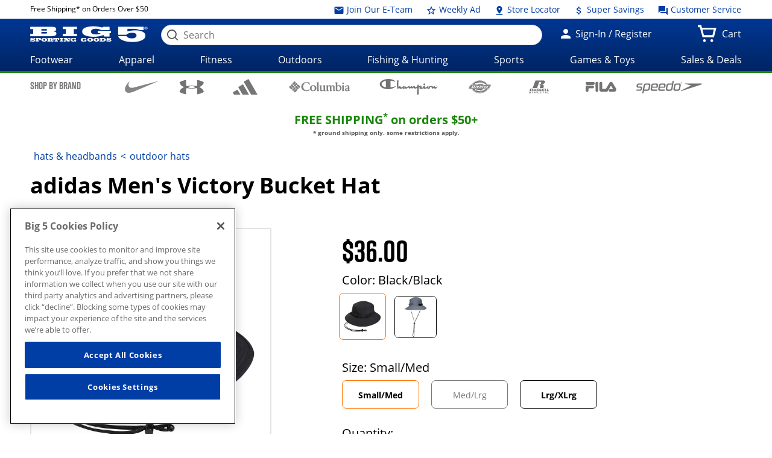

--- FILE ---
content_type: text/html;charset=utf-8
request_url: https://whxf.big5sportinggoods.com/store/global/pdp/colorSizeJson.jsp?productId=4920119824113&color=Black%2FBlack&size=9004&imagedisplaysequence=&_=1769424903378
body_size: 4636
content:
{
  "productName": "Men&#039;s Victory Bucket Hat",
  "sizeIn": "9004",
  "price": {"price-data": "&lt;div class=&#034;price regular-price&#034;&gt;$36.00&lt;/div&gt;"},
  "skuId": "7144256",
  "skuStyle": "5154113A",
  "slectedSize": "Small/Med",
  "slectedColour": "Black/Black",
  "remainingQty": "20",
  "pdpMnImg": "/catalogimage/img/product/rwd/large/4920_11982_4113_020_large_02.jpg",
  "callForPrice": "false",
  "showCartPrice": "",
  "callForPriceMessage": "CALL STORE FOR CURRENT PRICING",
  "badgeType": "",
  "inStock": "true",
  "displayName": "",
  "items": [
    {
      "sizeKey": "9004",
      "sizeValue": "Small/Med"
    },
    {
      "sizeKey": "9007",
      "sizeValue": "Med/Lrg"
    },
    {
      "sizeKey": "9009",
      "sizeValue": "Lrg/XLrg"
    }
  ],
  "Images": [
    {
      "zoomImage": "/catalogimage/img/product/rwd/zoom/4920_11982_4113_020_zoom_02.jpg",
      "xlargeImage": "/catalogimage/img/product/rwd/xlarge/4920_11982_4113_020_xlarge_02.jpg",
      "largeImage": "/catalogimage/img/product/rwd/large/4920_11982_4113_020_large_02.jpg",
      "bigImage": "/catalogimage/img/product/rwd/big/4920_11982_4113_020_big_02.jpg",
      "mediumImage": "/catalogimage/img/product/rwd/medium/4920_11982_4113_020_medium_02.jpg",
      "smallImage": "/catalogimage/img/product/rwd/small/4920_11982_4113_020_small_02.jpg",
      "xsmallImage": "/catalogimage/img/product/rwd/xsmall/4920_11982_4113_020_xsmall_02.jpg",
      "thumbImage": "/catalogimage/img/product/rwd/thumb/4920_11982_4113_020_thumb_02.jpg"
    },
    {
      "zoomImage": "/catalogimage/img/product/rwd/zoom/4920_11982_4113_020_zoom_20.jpg",
      "xlargeImage": "/catalogimage/img/product/rwd/xlarge/4920_11982_4113_020_xlarge_20.jpg",
      "largeImage": "/catalogimage/img/product/rwd/large/4920_11982_4113_020_large_20.jpg",
      "bigImage": "/catalogimage/img/product/rwd/big/4920_11982_4113_020_big_20.jpg",
      "mediumImage": "/catalogimage/img/product/rwd/medium/4920_11982_4113_020_medium_20.jpg",
      "smallImage": "/catalogimage/img/product/rwd/small/4920_11982_4113_020_small_20.jpg",
      "xsmallImage": "/catalogimage/img/product/rwd/xsmall/4920_11982_4113_020_xsmall_20.jpg",
      "thumbImage": "/catalogimage/img/product/rwd/thumb/4920_11982_4113_020_thumb_20.jpg"
    },
    {
      "zoomImage": "/catalogimage/img/product/rwd/zoom/4920_11982_4113_020_zoom_21.jpg",
      "xlargeImage": "/catalogimage/img/product/rwd/xlarge/4920_11982_4113_020_xlarge_21.jpg",
      "largeImage": "/catalogimage/img/product/rwd/large/4920_11982_4113_020_large_21.jpg",
      "bigImage": "/catalogimage/img/product/rwd/big/4920_11982_4113_020_big_21.jpg",
      "mediumImage": "/catalogimage/img/product/rwd/medium/4920_11982_4113_020_medium_21.jpg",
      "smallImage": "/catalogimage/img/product/rwd/small/4920_11982_4113_020_small_21.jpg",
      "xsmallImage": "/catalogimage/img/product/rwd/xsmall/4920_11982_4113_020_xsmall_21.jpg",
      "thumbImage": "/catalogimage/img/product/rwd/thumb/4920_11982_4113_020_thumb_21.jpg"
    },
    {
      "zoomImage": "/catalogimage/img/product/rwd/zoom/4920_11982_4113_020_zoom_22.jpg",
      "xlargeImage": "/catalogimage/img/product/rwd/xlarge/4920_11982_4113_020_xlarge_22.jpg",
      "largeImage": "/catalogimage/img/product/rwd/large/4920_11982_4113_020_large_22.jpg",
      "bigImage": "/catalogimage/img/product/rwd/big/4920_11982_4113_020_big_22.jpg",
      "mediumImage": "/catalogimage/img/product/rwd/medium/4920_11982_4113_020_medium_22.jpg",
      "smallImage": "/catalogimage/img/product/rwd/small/4920_11982_4113_020_small_22.jpg",
      "xsmallImage": "/catalogimage/img/product/rwd/xsmall/4920_11982_4113_020_xsmall_22.jpg",
      "thumbImage": "/catalogimage/img/product/rwd/thumb/4920_11982_4113_020_thumb_22.jpg"
    },
    {
      "zoomImage": "/catalogimage/img/product/rwd/zoom/4920_11982_4113_020_zoom_50.jpg",
      "xlargeImage": "/catalogimage/img/product/rwd/xlarge/4920_11982_4113_020_xlarge_50.jpg",
      "largeImage": "/catalogimage/img/product/rwd/large/4920_11982_4113_020_large_50.jpg",
      "bigImage": "/catalogimage/img/product/rwd/big/4920_11982_4113_020_big_50.jpg",
      "mediumImage": "/catalogimage/img/product/rwd/medium/4920_11982_4113_020_medium_50.jpg",
      "smallImage": "/catalogimage/img/product/rwd/small/4920_11982_4113_020_small_50.jpg",
      "xsmallImage": "/catalogimage/img/product/rwd/xsmall/4920_11982_4113_020_xsmall_50.jpg",
      "thumbImage": "/catalogimage/img/product/rwd/thumb/4920_11982_4113_020_thumb_50.jpg"
    }
  ]
}

--- FILE ---
content_type: image/svg+xml
request_url: https://whxf.big5sportinggoods.com/static/assets/images/brand-logos-black/columbia.svg
body_size: 4431
content:
<?xml version="1.0" encoding="utf-8"?>
<!-- Generator: Adobe Illustrator 22.0.1, SVG Export Plug-In . SVG Version: 6.00 Build 0)  -->
<svg version="1.1" id="Layer_1" xmlns="http://www.w3.org/2000/svg" xmlns:xlink="http://www.w3.org/1999/xlink" x="0px" y="0px"
	 viewBox="0 0 282.2 55.2" style="enable-background:new 0 0 282.2 55.2;" xml:space="preserve">
<style type="text/css">
	.st0{fill:#1C1B1A;}
</style>
<path class="st0" d="M17.8,32.7c1.3,1.3,1.3,3.5,0,4.9l-1.1,1.1c-1.3,1.3-3.5,1.3-4.9,0l-7.8-7.8c-1.3-1.3-1.3-3.5,0-4.9l1.1-1.1
	c1.3-1.3,3.5-1.3,4.9,0L17.8,32.7z M17.1,18c-1.3-1.3-3.5-1.3-4.9,0l-1.1,1.1c-1.3,1.3-1.3,3.5,0,4.9l7.8,7.8c1.3,1.3,3.5,1.3,4.9,0
	l1.1-1.1c1.3-1.3,1.3-3.5,0-4.9L17.1,18z M37.7,24.8c-1.3-1.3-3.5-1.3-4.9,0l-1.1,1.1c-1.3,1.3-1.3,3.5,0,4.9l7.8,7.8
	c1.3,1.3,3.5,1.3,4.9,0l1.1-1.1c1.3-1.3,1.3-3.5,0-4.9L37.7,24.8z M44.7,17.8c-1.3-1.3-3.5-1.3-4.9,0l-1.1,1.1
	c-1.3,1.3-1.3,3.5,0,4.9l7.8,7.8c1.3,1.3,3.5,1.3,4.9,0l1.1-1.1c1.3-1.3,1.3-3.5,0-4.9L44.7,17.8z M31.8,10.1c1.3-1.3,1.3-3.5,0-4.9
	l-1.1-1.1c-1.3-1.3-3.5-1.3-4.9,0l-7.8,7.8c-1.3,1.3-1.3,3.5,0,4.9l1.1,1.1c1.3,1.3,3.5,1.3,4.9,0L31.8,10.1z M38.8,17.1
	c1.3-1.3,1.3-3.5,0-4.9l-1.1-1.1c-1.3-1.3-3.5-1.3-4.9,0l-7.8,7.8c-1.3,1.3-1.3,3.5,0,4.9l1.1,1.1c1.3,1.3,3.5,1.3,4.9,0L38.8,17.1z
	 M31.8,37.4c1.3-1.3,1.3-3.5,0-4.9l-1.1-1.1c-1.3-1.3-3.5-1.3-4.9,0l-7.8,7.8c-1.3,1.3-1.3,3.5,0,4.9l1.1,1.1c1.3,1.3,3.5,1.3,4.9,0
	L31.8,37.4z M38.8,44.4c1.3-1.3,1.3-3.5,0-4.9l-1.1-1.1c-1.3-1.3-3.5-1.3-4.9,0l-7.8,7.8c-1.3,1.3-1.3,3.5,0,4.9l1.1,1.1
	c1.3,1.3,3.5,1.3,4.9,0L38.8,44.4z M95.3,37.5c0.2,0.3,1.3,1.9,1.3,1.9c-0.6,2.5-2.1,5.6-2.1,5.6l-0.2,0.1
	c-5.7,2.3-14.6,4.2-24.1,0.3c-5.7-2.3-9.8-6.8-11.4-12.6c-1.7-6-0.5-12.6,3.2-17.7C66,9.6,72.6,6.6,81.6,6.1C85,5.9,92,6.8,95.7,9
	l0.3,0.2c0,0,0.1,9.4,0,9.8L96,19.5c0,0-2.8,0.1-2.8,0.1L93,18.7c-0.5-2.7-1.7-10.1-12-9.5c-4.4,0.2-7.9,2.4-10.5,5.9
	c-3.2,4.2-4.2,10.1-2.8,16.5c1.4,6.2,6.1,10.2,9.8,11.6c1.5,0.6,6.4,1.7,10,0C90.8,41.7,93.8,39.4,95.3,37.5z M130,47.6l0-32.6
	c0-1,0-2.8-1.1-4c-0.2-0.2-1.6-1.3-1.6-1.3V8.2l8.8-1.8c0,0,0.8,0.5,0.8,0.5c0,0,0,34.5,0,34.9c0.1,3.3,2.4,3.6,2.4,3.6v2.1H130z
	 M168.9,45.4c-1.6-0.4-2.4-1.7-2.4-3.9l0-20.7l-0.8-0.5l-8.8,1.8v1.4c0,0,1.5,1.2,1.7,1.3c1.1,1.2,1.1,2.9,1.1,4l0,12.3
	c-2.9,2.2-5.5,3-7.3,2.1c-1.5-0.7-2.3-2.4-2.3-4.8c0,0,0-17.6,0-17.6l-0.8-0.5l-8.8,1.8v1.4c0,0,1.5,1.2,1.7,1.3
	c1.1,1.2,1.1,3,1.1,4l0,10.5c0.1,2,0.2,2.7,0.4,3.6c0.5,2.3,1.9,3.8,3.8,4.6c3.1,1.2,7.5,0,12.2-3.1v2.9l9.6,0v-1.8L168.9,45.4z
	 M212.5,45.4c-1.5-0.4-2.3-1.7-2.4-3.9l0-12.7c0-2.9-1.5-8.4-7.2-8.4c-4.3,0-7.1,2.5-8.5,3.9c-0.9-1.9-2.7-3.9-6.2-3.9
	c-2.7,0-5.2,1-7.6,3l0-2.6c0,0-0.8-0.5-0.8-0.5l-8.8,1.8v1.4c0,0,1.5,1.2,1.7,1.3c1.1,1.2,1.1,2.9,1.1,4l0,18.5l9.6,0v-1.8l-0.5-0.1
	c-1.5-0.4-2.3-1.6-2.3-3.9c0,0,0-12.7,0-14.8c1.7-1.4,3.4-1.7,5.2-1.6c1.5,0.1,2.9,1.1,3,6.4c0,0,0,15.8,0,15.8l9.6,0v-1.8l-0.5-0.1
	c-1.5-0.4-2.3-1.6-2.3-3.9c0,0,0-12.6,0-12.6c0-0.3-0.1-1.4-0.2-2.1c1.7-1.5,3.4-1.8,5.2-1.6c1.5,0.1,2.9,1.1,3,6.4
	c0,0,0,15.8,0,15.8l9.5,0v-1.8L212.5,45.4z M126.9,33.9c0-4.1-1.3-7.5-3.8-10c-2.6-2.6-6.3-3.9-10.7-3.9C104.2,20,98,26,98,33.9
	c0,8.5,5.7,13.9,14.5,13.9c4.2,0,7.9-1.4,10.5-4C125.5,41.3,126.9,37.8,126.9,33.9z M112.4,44.9c-5.4,0-6.9-4.2-6.9-11
	c0-5,1.5-11,6.9-11c5.4,0,6.9,6,6.9,11C119.3,40.7,117.8,44.9,112.4,44.9z M244.9,11.9c0-2,1.6-3.6,3.6-3.6c2,0,3.6,1.6,3.6,3.6
	c0,2-1.6,3.6-3.6,3.6C246.5,15.5,244.9,13.9,244.9,11.9z M245.4,47.3l0-18.6c0-1.1,0-2.7-1.1-3.9c-0.2-0.2-1.7-1.3-1.7-1.3V22
	l8.8-1.8l0.8,0.5c0,0,0,20.8,0,20.7c0.1,2.3,0.8,3.5,2.3,3.9l0.5,0.1v1.8L245.4,47.3z M240.4,26.8c-1.9-3.3-4.3-5.4-7.3-6.1
	c-4.1-1-8.2,0.8-10.8,2.3l0-16c0,0-0.8-0.5-0.8-0.5l-8.8,1.8v1.4c0,0,1.5,1.2,1.7,1.3c1.1,1.1,1.1,2.8,1.1,3.9l0,30.1v0.4l0.3,0.2
	c5,2.6,11.6,3,16.4,1c5.4-2.2,7.7-6.1,8.7-8.9C242.4,33.5,241.7,29.2,240.4,26.8z M233,41.2c-1.5,2.6-4.6,4.1-7.1,3.4
	c-2.4-0.7-3.8-3.3-3.7-7.3c0,0,0-9.2,0-11.2c0.1,0,0.2-0.1,0.3-0.1c1.5-0.8,4.2-2.2,7.9-0.3c2,1,3.5,2.9,4.2,5.3
	C235.5,34.2,235,38,233,41.2z M278.7,44.4l-0.5-0.1c-0.4-0.1-1.1-1-1.1-2.7l0-12.3c0-3.5-1.1-6.3-3.2-7.8c-1.9-1.4-4.5-1.6-7.5-0.6
	c-3.6,1.2-9,5.9-9.9,7l-0.2,0.2l0.1,0.3c0.1,0.3,0.5,0.9,0.8,1.2l0.2,0.1c0,0,6,0,6,0s0-1.4,0-1.7c0-2.4,1.6-3.6,3-3.9
	c1.4-0.3,2.3-0.1,2.9,0.4c0.9,0.8,1.4,2.5,1.4,5.1l0,1.6l-12.6,5.6l-0.2,0.1l-0.1,0.3c-1.2,3.5-0.9,6.2,0.7,8
	c2.6,2.9,9,3.3,18.2,1.2c0.7-0.2,2.2-0.3,2.2-0.3C278.7,46.2,278.7,44.4,278.7,44.4z M270.5,34.3l0,9.5c-2.1,1.5-4.2,1.6-5.6,0.4
	c-1.6-1.3-2-3.8-0.9-6.2L270.5,34.3z"/>
</svg>


--- FILE ---
content_type: image/svg+xml
request_url: https://whxf.big5sportinggoods.com/static/assets/images/brand-logos-black/speedo.svg
body_size: 3415
content:
<?xml version="1.0" encoding="utf-8"?>
<!-- Generator: Adobe Illustrator 22.0.1, SVG Export Plug-In . SVG Version: 6.00 Build 0)  -->
<svg version="1.1" id="Layer_1" xmlns="http://www.w3.org/2000/svg" xmlns:xlink="http://www.w3.org/1999/xlink" x="0px" y="0px"
	 viewBox="0 0 305.5 63.2" style="enable-background:new 0 0 305.5 63.2;" xml:space="preserve">
<path d="M14.5,15h17.2l-1.1,5.6H14.9c-2,0-3.9,1.7-4.2,3.6l-0.2,1.1c-0.3,2,1.1,3.6,3.1,3.6h9.5c6.3,0,8,3.9,7.2,8.5l-0.4,2.5
	c-0.7,4.7-4.8,8.5-9.9,8.5H3.3l1.1-5.6h15c2.1,0,4-1.7,4.2-3.6l0.2-1.1c0.3-2-1.1-3.6-3.1-3.6h-9.4c-4.7,0-8-3.9-7.2-8.5l0.4-2.5
	C5.3,18.8,9.7,15,14.5,15L14.5,15z"/>
<path d="M60.2,15c-4.8,0-9.5,0-14.3,0c-4.5,0-8.8,3.6-9.5,8c-2.2,12.5-4.3,25.1-6.5,37.6h6.1l2.1-12.1c5.5,0,10.9,0,16.3,0
	c4.4,0,8.7-3.6,9.5-8l3-17.5C67.7,18.5,64.7,15,60.2,15z M60.3,26l-2,11.5c-0.6,3.5-2.6,5.4-6.2,5.3H39.2L42.1,26
	c0.6-3.6,3.1-5.3,6.2-5.3h7.6C59.6,20.7,61,22.4,60.3,26z"/>
<path d="M95,15c-4.8,0-9.5,0-14.3,0c-4.5,0-8.8,3.6-9.5,8c-1,5.8-2,11.6-3,17.4c-0.7,4.5,2.3,8.1,6.7,8.1h22.5l1-5.7H79.4
	c-3.7,0-5.1-1.7-4.5-5.4l0.6-3.1c8.1,0,16.2,0,24.4,0l1.9-11.3C102.5,18.5,99.5,15,95,15z M95.1,26l-0.6,3.3H76.3l0.6-3.3
	c0.6-3.6,3.1-5.3,6.2-5.3h7.6C94.4,20.7,95.8,22.4,95.1,26z"/>
<path d="M129.6,15c-4.8,0-9.5,0-14.3,0c-4.5,0-8.8,3.6-9.5,8c-1,5.8-2,11.6-3,17.4c-0.7,4.5,2.3,8.1,6.7,8.1H132l1-5.7h-19.1
	c-3.7,0-5.1-1.7-4.5-5.4l0.6-3.1c8.1,0,16.2,0,24.4,0l1.9-11.3C137.1,18.5,134.1,15,129.6,15z M129.7,26l-0.6,3.3h-18.2l0.6-3.3
	c0.6-3.6,3.1-5.3,6.2-5.3h7.6C128.9,20.7,130.4,22.4,129.7,26z"/>
<path d="M198.9,15c-4.8,0-9.5,0-14.3,0c-4.4,0-8.7,3.6-9.5,8l-3,17.4c-0.7,4.5,2.2,8.1,6.7,8.1h14.3c4.5,0,8.7-3.6,9.4-8.1l3.1-17.4
	C206.4,18.5,203.3,15,198.9,15z M199,26l-2,11.4c-0.7,3.6-3.1,5.4-6.2,5.4h-7.6c-3.6,0-5.1-1.7-4.4-5.4l2-11.4
	c0.6-3.6,3.1-5.3,6.2-5.3h7.5C198.3,20.7,199.6,22.4,199,26z"/>
<path d="M168.2,2.9l-2.1,12c-5.5,0-10.9,0-16.3,0c-4.4,0-8.7,3.6-9.5,8.1l-3,17.4c-0.7,4.5,2.2,8.1,6.7,8.1c4.7,0,9.5,0,14.3,0
	c4.5,0,8.7-3.6,9.5-8.1c2.1-12.5,4.2-25,6.5-37.6H168.2z M162.2,37.4c-0.7,3.6-3.1,5.4-6.2,5.4h-7.6c-3.6,0-5.1-1.7-4.4-5.4
	l1.9-11.4c0.7-3.6,2.7-5.5,6.3-5.3H165L162.2,37.4z"/>
<path d="M225.5,15h73.3c4.4,0,4.4,3.6,0.2,5l-90.8,29.6c-3.1,1-3.7-1.3-1.1-2.6l45.8-22.8l-27.8-7.3C223.8,16.5,223.1,15,225.5,15
	L225.5,15z"/>
<path d="M209.1,9.9h-0.6v1.4h0.7c0.4,0,0.6,0,0.8-0.2c0.2-0.1,0.2-0.3,0.2-0.5c0-0.3-0.1-0.4-0.3-0.6C209.7,10,209.5,9.9,209.1,9.9
	L209.1,9.9z M209.2,9.4c0.6,0,1,0.1,1.3,0.3c0.3,0.2,0.4,0.5,0.4,0.9c0,0.3-0.1,0.5-0.2,0.7c-0.2,0.2-0.4,0.3-0.7,0.4l0.9,1.9h-0.9
	l-0.8-1.8h-0.8v1.8h-0.8V9.4H209.2L209.2,9.4z M212.3,11.6c0-0.4-0.1-0.9-0.2-1.3c-0.2-0.4-0.4-0.7-0.7-1c-0.3-0.3-0.7-0.5-1-0.7
	c-0.4-0.2-0.8-0.2-1.2-0.2c-0.4,0-0.8,0.1-1.2,0.2c-0.4,0.2-0.7,0.4-1,0.7c-0.3,0.3-0.6,0.7-0.7,1.1c-0.2,0.4-0.2,0.8-0.2,1.2
	c0,0.4,0.1,0.8,0.2,1.2c0.2,0.4,0.4,0.7,0.7,1c0.3,0.3,0.6,0.5,1,0.7c0.4,0.2,0.8,0.2,1.2,0.2c0.4,0,0.8-0.1,1.2-0.2
	c0.4-0.2,0.7-0.4,1.1-0.7c0.3-0.3,0.5-0.6,0.7-1C212.3,12.4,212.3,12,212.3,11.6L212.3,11.6z M209.1,7.9c0.5,0,1,0.1,1.4,0.3
	c0.4,0.2,0.8,0.5,1.2,0.8c0.3,0.3,0.6,0.7,0.8,1.2c0.2,0.4,0.3,0.9,0.3,1.4c0,0.5-0.1,1-0.3,1.4c-0.2,0.4-0.4,0.8-0.8,1.2
	c-0.4,0.4-0.8,0.6-1.2,0.8c-0.5,0.2-0.9,0.3-1.4,0.3c-0.5,0-1-0.1-1.4-0.3c-0.4-0.2-0.8-0.5-1.2-0.8c-0.3-0.4-0.6-0.8-0.8-1.2
	c-0.2-0.4-0.3-0.9-0.3-1.4c0-0.5,0.1-1,0.3-1.4c0.2-0.5,0.5-0.9,0.8-1.2c0.3-0.3,0.7-0.6,1.2-0.8C208.2,8,208.6,7.9,209.1,7.9
	L209.1,7.9z"/>
</svg>
